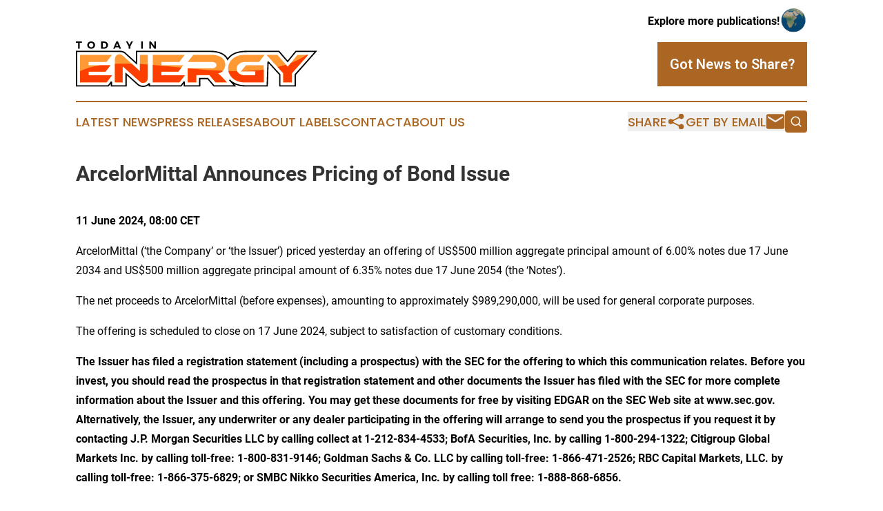

--- FILE ---
content_type: text/html;charset=utf-8
request_url: https://www.todayinenergy.com/article/718983108-arcelormittal-announces-pricing-of-bond-issue
body_size: 8613
content:
<!DOCTYPE html>
<html lang="en">
<head>
  <title>ArcelorMittal Announces Pricing of Bond Issue | Today in Energy</title>
  <meta charset="utf-8">
  <meta name="viewport" content="width=device-width, initial-scale=1">
    <meta name="description" content="Today in Energy is an online news publication focusing on energy in the World: Following energy news from the world">
    <link rel="icon" href="https://cdn.newsmatics.com/agp/sites/todayinenergy-favicon-1.png" type="image/png">
  <meta name="csrf-token" content="KmhCHCKXq2arfflNQ-BAD8kSg_-jjvg_pJ31ZOWTtXI=">
  <meta name="csrf-param" content="authenticity_token">
  <link href="/css/styles.min.css?v1d0b8e25eaccc1ca72b30a2f13195adabfa54991" rel="stylesheet" data-turbo-track="reload">
  <link rel="stylesheet" href="/plugins/vanilla-cookieconsent/cookieconsent.css?v1d0b8e25eaccc1ca72b30a2f13195adabfa54991">
  
<style type="text/css">
    :root {
        --color-primary-background: rgba(170, 102, 34, 0.4);
        --color-primary: #aa6622;
        --color-secondary: #dd3700;
    }
</style>

  <script type="importmap">
    {
      "imports": {
          "adController": "/js/controllers/adController.js?v1d0b8e25eaccc1ca72b30a2f13195adabfa54991",
          "alertDialog": "/js/controllers/alertDialog.js?v1d0b8e25eaccc1ca72b30a2f13195adabfa54991",
          "articleListController": "/js/controllers/articleListController.js?v1d0b8e25eaccc1ca72b30a2f13195adabfa54991",
          "dialog": "/js/controllers/dialog.js?v1d0b8e25eaccc1ca72b30a2f13195adabfa54991",
          "flashMessage": "/js/controllers/flashMessage.js?v1d0b8e25eaccc1ca72b30a2f13195adabfa54991",
          "gptAdController": "/js/controllers/gptAdController.js?v1d0b8e25eaccc1ca72b30a2f13195adabfa54991",
          "hamburgerController": "/js/controllers/hamburgerController.js?v1d0b8e25eaccc1ca72b30a2f13195adabfa54991",
          "labelsDescription": "/js/controllers/labelsDescription.js?v1d0b8e25eaccc1ca72b30a2f13195adabfa54991",
          "searchController": "/js/controllers/searchController.js?v1d0b8e25eaccc1ca72b30a2f13195adabfa54991",
          "videoController": "/js/controllers/videoController.js?v1d0b8e25eaccc1ca72b30a2f13195adabfa54991",
          "navigationController": "/js/controllers/navigationController.js?v1d0b8e25eaccc1ca72b30a2f13195adabfa54991"          
      }
    }
  </script>
  <script>
      (function(w,d,s,l,i){w[l]=w[l]||[];w[l].push({'gtm.start':
      new Date().getTime(),event:'gtm.js'});var f=d.getElementsByTagName(s)[0],
      j=d.createElement(s),dl=l!='dataLayer'?'&l='+l:'';j.async=true;
      j.src='https://www.googletagmanager.com/gtm.js?id='+i+dl;
      f.parentNode.insertBefore(j,f);
      })(window,document,'script','dataLayer','GTM-KGCXW2X');
  </script>

  <script>
    window.dataLayer.push({
      'cookie_settings': 'delta'
    });
  </script>
</head>
<body class="df-5 is-subpage">
<noscript>
  <iframe src="https://www.googletagmanager.com/ns.html?id=GTM-KGCXW2X"
          height="0" width="0" style="display:none;visibility:hidden"></iframe>
</noscript>
<div class="layout">

  <!-- Top banner -->
  <div class="max-md:hidden w-full content universal-ribbon-inner flex justify-end items-center">
    <a href="https://www.affinitygrouppublishing.com/" target="_blank" class="brands">
      <span class="font-bold text-black">Explore more publications!</span>
      <div>
        <img src="/images/globe.png" height="40" width="40" class="icon-globe"/>
      </div>
    </a>
  </div>
  <header data-controller="hamburger">
  <div class="content">
    <div class="header-top">
      <div class="flex gap-2 masthead-container justify-between items-center">
        <div class="mr-4 logo-container">
          <a href="/">
              <img src="https://cdn.newsmatics.com/agp/sites/todayinenergy-logo-1.svg" alt="Today in Energy"
                class="max-md:!h-[60px] lg:!max-h-[115px]" height="189241"
                width="auto" />
          </a>
        </div>
        <button class="hamburger relative w-8 h-6">
          <span aria-hidden="true"
            class="block absolute h-[2px] w-9 bg-[--color-primary] transform transition duration-500 ease-in-out -translate-y-[15px]"></span>
          <span aria-hidden="true"
            class="block absolute h-[2px] w-7 bg-[--color-primary] transform transition duration-500 ease-in-out translate-x-[7px]"></span>
          <span aria-hidden="true"
            class="block absolute h-[2px] w-9 bg-[--color-primary] transform transition duration-500 ease-in-out translate-y-[15px]"></span>
        </button>
        <a href="/submit-news" class="max-md:hidden button button-upload-content button-primary w-fit">
          <span>Got News to Share?</span>
        </a>
      </div>
      <!--  Screen size line  -->
      <div class="absolute bottom-0 -ml-[20px] w-screen h-[1px] bg-[--color-primary] z-50 md:hidden">
      </div>
    </div>
    <!-- Navigation bar -->
    <div class="navigation is-hidden-on-mobile" id="main-navigation">
      <div class="w-full md:hidden">
        <div data-controller="search" class="relative w-full">
  <div data-search-target="form" class="relative active">
    <form data-action="submit->search#performSearch" class="search-form">
      <input type="text" name="query" placeholder="Search..." data-search-target="input" class="search-input md:hidden" />
      <button type="button" data-action="click->search#toggle" data-search-target="icon" class="button-search">
        <img height="18" width="18" src="/images/search.svg" />
      </button>
    </form>
  </div>
</div>

      </div>
      <nav class="navigation-part">
          <a href="/latest-news" class="nav-link">
            Latest News
          </a>
          <a href="/press-releases" class="nav-link">
            Press Releases
          </a>
          <a href="/about-labels" class="nav-link">
            About Labels
          </a>
          <a href="/contact" class="nav-link">
            Contact
          </a>
          <a href="/about" class="nav-link">
            About Us
          </a>
      </nav>
      <div class="w-full md:w-auto md:justify-end">
        <div data-controller="navigation" class="header-actions hidden">
  <button class="nav-link flex gap-1 items-center" onclick="window.ShareDialog.openDialog()">
    <span data-navigation-target="text">
      Share
    </span>
    <span class="icon-share"></span>
  </button>
  <button onclick="window.AlertDialog.openDialog()" class="nav-link nav-link-email flex items-center gap-1.5">
    <span data-navigation-target="text">
      Get by Email
    </span>
    <span class="icon-mail"></span>
  </button>
  <div class="max-md:hidden">
    <div data-controller="search" class="relative w-full">
  <div data-search-target="form" class="relative active">
    <form data-action="submit->search#performSearch" class="search-form">
      <input type="text" name="query" placeholder="Search..." data-search-target="input" class="search-input md:hidden" />
      <button type="button" data-action="click->search#toggle" data-search-target="icon" class="button-search">
        <img height="18" width="18" src="/images/search.svg" />
      </button>
    </form>
  </div>
</div>

  </div>
</div>

      </div>
      <a href="/submit-news" class="md:hidden uppercase button button-upload-content button-primary w-fit">
        <span>Got News to Share?</span>
      </a>
      <a href="https://www.affinitygrouppublishing.com/" target="_blank" class="nav-link-agp">
        Explore more publications!
        <img src="/images/globe.png" height="35" width="35" />
      </a>
    </div>
  </div>
</header>

  <div id="main-content" class="content">
    <div id="flash-message"></div>
    <h1>ArcelorMittal Announces Pricing of Bond Issue</h1>
<div class="press-release">
  
      <p><strong>11 June 2024, 08:00 CET</strong></p>  <p>ArcelorMittal (&#x2018;the Company&#x2019; or &#x2018;the Issuer&#x2019;) priced yesterday an offering of US$500 million aggregate principal amount of 6.00% notes due 17 June 2034 and US$500 million aggregate principal amount of 6.35% notes due 17 June 2054 (the &#x2018;Notes&#x2019;).</p>  <p>The net proceeds to ArcelorMittal (before expenses), amounting to approximately $989,290,000, will be used for general corporate purposes. </p>  <p>The offering is scheduled to close on 17 June 2024, subject to satisfaction of customary conditions.</p>  <p><strong>The Issuer has filed a registration statement (including a prospectus) with the SEC for the offering to which this communication relates. Before you invest, you should read the prospectus in that registration statement and other documents the Issuer has filed with the SEC for more complete information about the Issuer and this offering. You may get these documents for free by visiting EDGAR on the SEC Web site at www.sec.gov. Alternatively, the Issuer, any underwriter or any dealer participating in the offering will arrange to send you the prospectus if you request it by contacting J.P. Morgan Securities LLC by calling collect at 1-212-834-4533; BofA Securities, Inc. by calling 1-800-294-1322; Citigroup Global Markets Inc. by calling toll-free: 1-800-831-9146; Goldman Sachs &amp; Co. LLC by calling toll-free: 1-866-471-2526; RBC Capital Markets, LLC. by calling toll-free: 1-866-375-6829; or SMBC Nikko Securities America, Inc. by calling toll free: 1-888-868-6856.</strong></p>  <p><em>This press release does not constitute an offer to sell or the solicitation of an offer to buy any securities, nor will there be any sale of securities in any state or jurisdiction in which such offer, solicitation or sale would be unlawful prior to registration or qualification under the securities laws of any such state or jurisdiction. </em></p>  <p><em>This press release may contain forward-looking information and statements about ArcelorMittal and its subsidiaries. These statements include financial projections and estimates and their underlying assumptions, statements regarding plans, objectives and expectations with respect to future operations, products and services, and statements regarding future performance. Forward-looking statements may be identified by the words "believe," "expect," "anticipate," "target" or similar expressions. Although ArcelorMittal's management believes that the expectations reflected in such forward-looking statements are reasonable, investors and holders of ArcelorMittal's securities are cautioned that forward-looking information and statements are subject to numerous risks and uncertainties, many of which are difficult to predict and generally beyond the control of ArcelorMittal, that could cause actual results and developments to differ materially and adversely from those expressed in, or implied or projected by, the forward-looking information and statements. These risks and uncertainties include those discussed or identified in the filings with the Luxembourg Stock Market Authority for the Financial Markets (Commission de Surveillance du Secteur Financier) and the United States Securities and Exchange Commission (the "SEC") made or to be made by ArcelorMittal, including ArcelorMittal's Annual Report on Form 20-F for the year ended December 31, 2023 filed on February 28, 2024, and </em><em>ArcelorMittal&#x2019;s first quarter earnings release furnished to the SEC on Form 6-K on May 28, 2024</em><em> filed with the SEC. ArcelorMittal undertakes no obligation to publicly update its forward-looking statements, whether as a result of new information, future events, or otherwise. </em></p>  <p><em>No communication and no information in respect of the offering of securities may be distributed to the public in any jurisdiction where a registration or approval is required. The offering or subscription of securities may be subject to specific legal or regulatory restrictions in certain jurisdictions. ArcelorMittal takes no responsibility for any violation of any such restrictions by any person.</em></p>  <p><em>This press release is an advertisement and does not comprise a prospectus for the purposes of Regulation (EU) 2017/1129, amended (the &#x201C;Prospectus Regulation&#x201D;), or the Prospectus Regulation as it forms part of domestic law in the United Kingdom by virtue of the European Union (Withdrawal) Act 2020, as amended. This press release does not constitute or form part of, and should not be construed as, an offer to sell, or the solicitation or invitation of any offer to buy or subscribe for, any securities in any jurisdiction or an inducement to enter into investment activity. No part of this press release, nor the fact of its distribution, should form the basis of, or be relied on in connection with, any contract or commitment or investment decision whatsoever. Any purchase of any securities should be made solely on the basis of the offering memorandum prepared in connection with the issuance of securities by ArcelorMittal, which will contain the definitive terms of the securities transactions described herein. </em></p>  <p><em>This press release is only addressed to and directed at persons in member states of the European Economic Area who are not Retail Investors and should not be acted upon or relied upon in any member state of the European Economic Area by persons who are Retail Investors. For these purposes, (a) a Retail Investor means a person who is one (or more) of: (i) a retail client as defined in point (11) of Article 4(1) of Directive 2014/65/EU (as amended, "EU MiFID II"); or (ii) a customer within the meaning of Directive (EU) 2016/97 (as amended), where that customer would not qualify as a professional client as defined in point (10) of Article 4(1) of EU MiFID II; or (iii) not a qualified investor (as defined in the Prospectus Regulation ; and (b) the expression an &#x201C;offer&#x201D; includes the communication in any form and by any means of sufficient information on the terms of the offer and the Notes to be offered so as to enable an investor to decide to purchase or subscribe for the Notes. This press release is only addressed to and directed at persons in the United Kingdom who are not Retail Investors and should not be acted upon or relied upon the United Kingdom by persons who are Retail Investors. For these purposes, (a) a Retail Investor means a person who is one (or more) of: (i) a retail client, as defined in point (8) of Article 2 of Regulation (EU) No 2017/565 as it forms part of domestic law by virtue of the European Union (Withdrawal) Act 2018 (the "EUWA"); or (ii) a customer within the meaning of the provisions of the Financial Services and Markets Act 2000 (as amended, &#x201C;FSMA&#x201D;) and any rules or regulations made under the FSMA to implement Directive (EU) 2016/97, where that customer would not qualify as a professional client, as defined in point (8) of Article 2(1) of Regulation (EU) No 600/2014 as it forms part of domestic law by virtue of the EUWA; or (iii) not a qualified investor, as defined in Article 2 of the Prospectus Regulation as it forms part of domestic law by virtue of the EUWA; and (b) the expression an &#x201C;offer&#x201D; includes the communication in any form and by any means of sufficient information on the terms of the offer and the Notes to be offered so as to enable an investor to decide to purchase or subscribe for the Notes.</em></p>  <p><em>This press release is directed only at persons in the United Kingdom having professional experience in matters relating to investments who fall within the definition of &#x201C;investment professionals&#x201D; in Article 19(5) of the Financial Services and Markets Act 2000 (Financial Promotion) Order 2005 and to those persons to whom it can otherwise lawfully be distributed.</em></p>  <p><em>No PRIIPs key information document (KID) has been prepared as not available to retail investors in EEA or the UK. </em></p>  <p align="center"><strong>ENDS</strong></p>  <p><strong><em>About ArcelorMittal</em></strong></p>  <p><em>ArcelorMittal is one of the world&#x2019;s leading integrated steel and mining companies with a presence in 60 countries and primary steelmaking operations in 15 countries. It is the largest steel producer in Europe, among the largest in the Americas, and has a growing presence in Asia through its joint venture AM/NS India. ArcelorMittal sells its products to a diverse range of customers including the automotive, engineering, construction and machinery industries, and in 2023 generated revenues of $68.3 billion, produced 58.1 million metric tonnes of crude steel and 42.0 million tonnes of iron ore.</em></p>  <p><em>Our purpose is to produce smarter steels for people and planet. Steels made using innovative processes which use less energy, emit significantly less carbon and reduce costs. Steels that are cleaner, stronger and reusable. Steels for the renewable energy infrastructure that will support societies as they transform through this century. With steel at our core, our inventive people and an entrepreneurial culture at heart, we will support the world in making that change.</em></p>  <p><em>ArcelorMittal is listed on the stock exchanges of New York (MT), Amsterdam (MT), Paris (MT), Luxembourg (MT) and on the Spanish stock exchanges of Barcelona, Bilbao, Madrid and Valencia (MTS).</em></p>  <p align="justify"><a href="https://www.globenewswire.com/Tracker?data=3BUiiQmP8uoe9pWBWC44wOU_TTDLRphTsj2M_DU2_rwLqLU4f0x8WN_g_5JyCrGOvBs2a_011NygjKVHE28byE2-gcoH4OhM-r6zBRcMEnMXDadLs2NqML0A5zk0B0bJBIvPNYv0-cSs-zgfRdQ0cg==" rel="nofollow" target="_blank"><em>http://corporate.arcelormittal.com/</em></a></p> <table style="border-collapse: collapse; width:423.6pt; border-collapse:collapse ;">
<tr>
<td style="width:296px;;vertical-align: top ; ">&#xA0;</td>
<td style="width:268.8px;;vertical-align: top ; ">&#xA0;</td>
</tr>
<tr>
<td style="width:296px;;vertical-align: top ; "><strong>Contact information ArcelorMittal Investor Relations</strong></td>
<td style="width:268.8px;;vertical-align: top ; ">&#xA0;</td>
</tr>
<tr>
<td style="width:296px;;vertical-align: top ; ">&#xA0;</td>
<td style="width:268.8px;;vertical-align: top ; ">&#xA0;</td>
</tr>
<tr>
<td style="width:296px;;vertical-align: top ; ">General</td>
<td style="width:268.8px;;vertical-align: top ; ">+44 20 7543 1128</td>
</tr>
<tr>
<td style="width:296px;;vertical-align: top ; ">Retail</td>
<td style="width:268.8px;;vertical-align: top ; ">+44 20 3214 2893</td>
</tr>
<tr>
<td style="width:296px;;vertical-align: top ; ">SRI</td>
<td style="width:268.8px;;vertical-align: top ; ">+44 20 3214 2801</td>
</tr>
<tr>
<td style="width:296px;;vertical-align: top ; ">Bonds/Credit<br>E-mail</td>
<td style="width:268.8px;;vertical-align: top ; ">+33 171 921 026<br><a href="mailto:investor.relations@arcelormittal.com" rel="nofollow" target="_blank"><u>investor.relations@arcelormittal.com</u></a>
</td>
</tr>
<tr>
<td style="width:296px;;border-bottom: solid black 1pt ; vertical-align: top ; ">&#xA0;</td>
<td style="width:268.8px;;border-bottom: solid black 1pt ; vertical-align: top ; ">&#xA0;</td>
</tr>
<tr>
<td style="width:296px;;border-top: solid black 1pt ; vertical-align: top ; ">&#xA0;</td>
<td style="width:268.8px;;border-top: solid black 1pt ; vertical-align: top ; ">&#xA0;</td>
</tr>
<tr>
<td style="width:296px;;vertical-align: top ; "><strong>Contact information ArcelorMittal Corporate Communications</strong></td>
<td style="width:268.8px;;vertical-align: top ; ">&#xA0;</td>
</tr>
<tr>
<td style="width:296px;;vertical-align: top ; ">&#xA0;<br><br>Paul Weigh<br>Tel:<br>E-mail:</td>
<td style="width:268.8px;;vertical-align: top ; ">&#xA0;<br><br>&#xA0;<br><br>+44 20 3214 2419<br><a href="mailto:press@arcelormittal.com" rel="nofollow" target="_blank"><u>press@arcelormittal.com</u></a>
</td>
</tr>
<tr>
<td style="width:296px;;border-bottom: solid black 1pt ; vertical-align: top ; ">&#xA0;</td>
<td style="width:268.8px;;border-bottom: solid black 1pt ; vertical-align: top ; ">&#xA0;</td>
</tr>
</table>
<img class="__GNW8366DE3E__IMG" src="https://www.globenewswire.com/newsroom/ti?nf=MTAwMDk2NTY0MCM0MDE4Njg3MjgjMjAwMjE0Mg=="> <br><img src="https://ml-eu.globenewswire.com/media/MzBhYTY4NmItNzc2MS00ZGNjLTk4NGQtYjNkY2Q4ZjkyZDQzLTEwMTM3MTU=/tiny/ArcelorMittal-S-A-.png" referrerpolicy="no-referrer-when-downgrade"><p><a href="https://www.globenewswire.com/NewsRoom/AttachmentNg/b63cd58c-c7c3-4ece-b5f9-2f69f23244cd" rel="nofollow"><img src="https://ml-eu.globenewswire.com/media/b63cd58c-c7c3-4ece-b5f9-2f69f23244cd/small/logo-jpg.jpg" border="0" width="150" height="68" alt="Primary Logo"></a></p>
    <p>
  Legal Disclaimer:
</p>
<p>
  EIN Presswire provides this news content "as is" without warranty of any kind. We do not accept any responsibility or liability
  for the accuracy, content, images, videos, licenses, completeness, legality, or reliability of the information contained in this
  article. If you have any complaints or copyright issues related to this article, kindly contact the author above.
</p>
<img class="prtr" src="https://www.einpresswire.com/tracking/article.gif?t=5&a=-Ut1VwVYbGOLIbVb&i=zo3FS26weutfHJhT" alt="">
</div>

  </div>
</div>
<footer class="footer footer-with-line">
  <div class="content flex flex-col">
    <p class="footer-text text-sm mb-4 order-2 lg:order-1">© 1995-2026 Newsmatics Inc. dba Affinity Group Publishing &amp; Today in Energy. All Rights Reserved.</p>
    <div class="footer-nav lg:mt-2 mb-[30px] lg:mb-0 flex gap-7 flex-wrap justify-center order-1 lg:order-2">
        <a href="/about" class="footer-link">About</a>
        <a href="/archive" class="footer-link">Press Release Archive</a>
        <a href="/submit-news" class="footer-link">Submit Press Release</a>
        <a href="/legal/terms" class="footer-link">Terms &amp; Conditions</a>
        <a href="/legal/dmca" class="footer-link">Copyright/DMCA Policy</a>
        <a href="/legal/privacy" class="footer-link">Privacy Policy</a>
        <a href="/contact" class="footer-link">Contact</a>
    </div>
  </div>
</footer>
<div data-controller="dialog" data-dialog-url-value="/" data-action="click->dialog#clickOutside">
  <dialog
    class="modal-shadow fixed backdrop:bg-black/20 z-40 text-left bg-white rounded-full w-[350px] h-[350px] overflow-visible"
    data-dialog-target="modal"
  >
    <div class="text-center h-full flex items-center justify-center">
      <button data-action="click->dialog#close" type="button" class="modal-share-close-button">
        ✖
      </button>
      <div>
        <div class="mb-4">
          <h3 class="font-bold text-[28px] mb-3">Share us</h3>
          <span class="text-[14px]">on your social networks:</span>
        </div>
        <div class="flex gap-6 justify-center text-center">
          <a href="https://www.facebook.com/sharer.php?u=https://www.todayinenergy.com" class="flex flex-col items-center font-bold text-[#4a4a4a] text-sm" target="_blank">
            <span class="h-[55px] flex items-center">
              <img width="40px" src="/images/fb.png" alt="Facebook" class="mb-2">
            </span>
            <span class="text-[14px]">
              Facebook
            </span>
          </a>
          <a href="https://www.linkedin.com/sharing/share-offsite/?url=https://www.todayinenergy.com" class="flex flex-col items-center font-bold text-[#4a4a4a] text-sm" target="_blank">
            <span class="h-[55px] flex items-center">
              <img width="40px" height="40px" src="/images/linkedin.png" alt="LinkedIn" class="mb-2">
            </span>
            <span class="text-[14px]">
            LinkedIn
            </span>
          </a>
        </div>
      </div>
    </div>
  </dialog>
</div>

<div data-controller="alert-dialog" data-action="click->alert-dialog#clickOutside">
  <dialog
    class="fixed backdrop:bg-black/20 modal-shadow z-40 text-left bg-white rounded-full w-full max-w-[450px] aspect-square overflow-visible"
    data-alert-dialog-target="modal">
    <div class="flex items-center text-center -mt-4 h-full flex-1 p-8 md:p-12">
      <button data-action="click->alert-dialog#close" type="button" class="modal-close-button">
        ✖
      </button>
      <div class="w-full" data-alert-dialog-target="subscribeForm">
        <img class="w-8 mx-auto mb-4" src="/images/agps.svg" alt="AGPs" />
        <p class="md:text-lg">Get the latest news on this topic.</p>
        <h3 class="dialog-title mt-4">SIGN UP FOR FREE TODAY</h3>
        <form data-action="submit->alert-dialog#submit" method="POST" action="/alerts">
  <input type="hidden" name="authenticity_token" value="KmhCHCKXq2arfflNQ-BAD8kSg_-jjvg_pJ31ZOWTtXI=">

  <input data-alert-dialog-target="fullnameInput" type="text" name="fullname" id="fullname" autocomplete="off" tabindex="-1">
  <label>
    <input data-alert-dialog-target="emailInput" placeholder="Email address" name="email" type="email"
      value=""
      class="rounded-xs mb-2 block w-full bg-white px-4 py-2 text-gray-900 border-[1px] border-solid border-gray-600 focus:border-2 focus:border-gray-800 placeholder:text-gray-400"
      required>
  </label>
  <div class="text-red-400 text-sm" data-alert-dialog-target="errorMessage"></div>

  <input data-alert-dialog-target="timestampInput" type="hidden" name="timestamp" value="1768827667" autocomplete="off" tabindex="-1">

  <input type="submit" value="Sign Up"
    class="!rounded-[3px] w-full mt-2 mb-4 bg-primary px-5 py-2 leading-5 font-semibold text-white hover:color-primary/75 cursor-pointer">
</form>
<a data-action="click->alert-dialog#close" class="text-black underline hover:no-underline inline-block mb-4" href="#">No Thanks</a>
<p class="text-[15px] leading-[22px]">
  By signing to this email alert, you<br /> agree to our
  <a href="/legal/terms" class="underline text-primary hover:no-underline" target="_blank">Terms & Conditions</a>
</p>

      </div>
      <div data-alert-dialog-target="checkEmail" class="hidden">
        <img class="inline-block w-9" src="/images/envelope.svg" />
        <h3 class="dialog-title">Check Your Email</h3>
        <p class="text-lg mb-12">We sent a one-time activation link to <b data-alert-dialog-target="userEmail"></b>.
          Just click on the link to
          continue.</p>
        <p class="text-lg">If you don't see the email in your inbox, check your spam folder or <a
            class="underline text-primary hover:no-underline" data-action="click->alert-dialog#showForm" href="#">try
            again</a>
        </p>
      </div>

      <!-- activated -->
      <div data-alert-dialog-target="activated" class="hidden">
        <img class="w-8 mx-auto mb-4" src="/images/agps.svg" alt="AGPs" />
        <h3 class="dialog-title">SUCCESS</h3>
        <p class="text-lg">You have successfully confirmed your email and are subscribed to <b>
            Today in Energy
          </b> daily
          news alert.</p>
      </div>
      <!-- alreadyActivated -->
      <div data-alert-dialog-target="alreadyActivated" class="hidden">
        <img class="w-8 mx-auto mb-4" src="/images/agps.svg" alt="AGPs" />
        <h3 class="dialog-title">Alert was already activated</h3>
        <p class="text-lg">It looks like you have already confirmed and are receiving the <b>
            Today in Energy
          </b> daily news
          alert.</p>
      </div>
      <!-- activateErrorMessage -->
      <div data-alert-dialog-target="activateErrorMessage" class="hidden">
        <img class="w-8 mx-auto mb-4" src="/images/agps.svg" alt="AGPs" />
        <h3 class="dialog-title">Oops!</h3>
        <p class="text-lg mb-4">It looks like something went wrong. Please try again.</p>
        <form data-action="submit->alert-dialog#submit" method="POST" action="/alerts">
  <input type="hidden" name="authenticity_token" value="KmhCHCKXq2arfflNQ-BAD8kSg_-jjvg_pJ31ZOWTtXI=">

  <input data-alert-dialog-target="fullnameInput" type="text" name="fullname" id="fullname" autocomplete="off" tabindex="-1">
  <label>
    <input data-alert-dialog-target="emailInput" placeholder="Email address" name="email" type="email"
      value=""
      class="rounded-xs mb-2 block w-full bg-white px-4 py-2 text-gray-900 border-[1px] border-solid border-gray-600 focus:border-2 focus:border-gray-800 placeholder:text-gray-400"
      required>
  </label>
  <div class="text-red-400 text-sm" data-alert-dialog-target="errorMessage"></div>

  <input data-alert-dialog-target="timestampInput" type="hidden" name="timestamp" value="1768827667" autocomplete="off" tabindex="-1">

  <input type="submit" value="Sign Up"
    class="!rounded-[3px] w-full mt-2 mb-4 bg-primary px-5 py-2 leading-5 font-semibold text-white hover:color-primary/75 cursor-pointer">
</form>
<a data-action="click->alert-dialog#close" class="text-black underline hover:no-underline inline-block mb-4" href="#">No Thanks</a>
<p class="text-[15px] leading-[22px]">
  By signing to this email alert, you<br /> agree to our
  <a href="/legal/terms" class="underline text-primary hover:no-underline" target="_blank">Terms & Conditions</a>
</p>

      </div>

      <!-- deactivated -->
      <div data-alert-dialog-target="deactivated" class="hidden">
        <img class="w-8 mx-auto mb-4" src="/images/agps.svg" alt="AGPs" />
        <h3 class="dialog-title">You are Unsubscribed!</h3>
        <p class="text-lg">You are no longer receiving the <b>
            Today in Energy
          </b>daily news alert.</p>
      </div>
      <!-- alreadyDeactivated -->
      <div data-alert-dialog-target="alreadyDeactivated" class="hidden">
        <img class="w-8 mx-auto mb-4" src="/images/agps.svg" alt="AGPs" />
        <h3 class="dialog-title">You have already unsubscribed!</h3>
        <p class="text-lg">You are no longer receiving the <b>
            Today in Energy
          </b> daily news alert.</p>
      </div>
      <!-- deactivateErrorMessage -->
      <div data-alert-dialog-target="deactivateErrorMessage" class="hidden">
        <img class="w-8 mx-auto mb-4" src="/images/agps.svg" alt="AGPs" />
        <h3 class="dialog-title">Oops!</h3>
        <p class="text-lg">Try clicking the Unsubscribe link in the email again and if it still doesn't work, <a
            href="/contact">contact us</a></p>
      </div>
    </div>
  </dialog>
</div>

<script src="/plugins/vanilla-cookieconsent/cookieconsent.umd.js?v1d0b8e25eaccc1ca72b30a2f13195adabfa54991"></script>
  <script src="/js/cookieconsent.js?v1d0b8e25eaccc1ca72b30a2f13195adabfa54991"></script>

<script type="module" src="/js/app.js?v1d0b8e25eaccc1ca72b30a2f13195adabfa54991"></script>
</body>
</html>


--- FILE ---
content_type: image/svg+xml
request_url: https://cdn.newsmatics.com/agp/sites/todayinenergy-logo-1.svg
body_size: 9326
content:
<?xml version="1.0" encoding="UTF-8" standalone="no"?>
<svg
   xmlns:dc="http://purl.org/dc/elements/1.1/"
   xmlns:cc="http://creativecommons.org/ns#"
   xmlns:rdf="http://www.w3.org/1999/02/22-rdf-syntax-ns#"
   xmlns:svg="http://www.w3.org/2000/svg"
   xmlns="http://www.w3.org/2000/svg"
   xml:space="preserve"
   width="10.023931in"
   height="1.8924183in"
   version="1.0"
   shape-rendering="geometricPrecision"
   text-rendering="geometricPrecision"
   image-rendering="optimizeQuality"
   fill-rule="evenodd"
   clip-rule="evenodd"
   viewBox="0 0 1002393.9 189241.82"
   id="svg18"><metadata
   id="metadata24"><rdf:RDF><cc:Work
       rdf:about=""><dc:format>image/svg+xml</dc:format><dc:type
         rdf:resource="http://purl.org/dc/dcmitype/StillImage" /></cc:Work></rdf:RDF></metadata><defs
   id="defs22" />
 <g
   id="Layer_x0020_1"
   transform="translate(-83448,-51207.413)">
  <metadata
   id="CorelCorpID_0Corel-Layer" />
  <path
   fill="#000000"
   fill-rule="nonzero"
   d="m 228352,226622 -8423,10895 -809,1046 H 217814 86127 83448 V 235884 92579 89900 h 2679 45021 v 12 l 135065,4 v -12 c 15235,0 20669,5118 29002,12972 1429,1349 2953,2783 4413,4094 h 10 l 32633,29291 V 92579 89900 h 2680 309590 c 14615,0 30875,2380 44629,8974 9957,4772 18591,11745 24360,21593 9879,-12697 22070,-20262 35612,-24696 14551,-4762 30573,-5871 46921,-5871 h 130558 1222 l 808,941 c 3133,3644 6264,7302 9390,10956 8079,9442 16166,18893 24539,28343 6356,-7767 12957,-15771 19557,-23780 4250,-5155 8503,-10316 12744,-15476 l 810,-984 h 1252 82956 5943 l -3944,4447 -84795,95688 v 45849 2679 h -2679 -64252 -2679 v -2679 -45828 l -43658,-47814 -3352,93735 -91,2586 h -2577 -93002 c -12405,0 -24950,-2173 -36540,-6689 -2582,-1007 -5116,-2129 -7591,-3368 l 5110,5577 4106,4480 h -6072 -33093 -47502 -6560 -1228 l -812,-963 -4324,-5137 -20414,-24252 h -29773 v 13382 14291 2679 h -2680 -14291 -35497 -14291 -2680 v -2679 -9487 l -4279,5535 -4317,5585 -808,1046 h -1306 -6960 -110436 -14292 -2679 v -2679 -3522 c -1199,998 -2475,1910 -3824,2734 -2147,1310 -4482,2388 -6989,3224 h -11 c -1120,371 -2169,683 -3135,924 -1023,255 -2056,470 -3091,638 -1185,192 -2295,336 -3311,424 -1096,92 -2149,143 -3139,143 -934,0 -1923,-49 -2962,-138 v -10 c -1041,-93 -2100,-227 -3155,-397 h -10 c -1009,-164 -2022,-376 -3020,-624 -983,-243 -1987,-538 -2994,-874 l -2623,-880 53,-141 c -437,-195 -871,-399 -1299,-616 -1247,-630 -2511,-1379 -3779,-2240 -1079,-733 -2130,-1517 -3141,-2339 -1029,-839 -2044,-1738 -3034,-2688 l -290,-278 -41318,-37085 v 43745 2679 h -2679 -60821 -2680 v -2679 z m -11842,6582 12407,-16049 4794,1632 v 14417 h 55462 v -47054 -5991 l 4458,4002 46147,41418 2108,1890 -16,16 674,561 c 934,759 1860,1454 2765,2067 1037,706 2106,1337 3192,1884 1075,543 2129,988 3151,1329 l 972,324 c 529,160 1068,308 1609,441 869,217 1741,400 2602,539 v 2 c 989,158 1914,280 2769,355 v -11 c 855,76 1689,114 2500,114 868,0 1766,-43 2677,-120 984,-85 1961,-208 2915,-362 846,-138 1733,-324 2653,-553 966,-243 1885,-506 2750,-794 l -2,-4 c 2117,-705 4085,-1614 5900,-2722 1784,-1090 3439,-2396 4948,-3905 440,-439 814,-839 1128,-1195 359,-409 725,-857 1096,-1337 l 4794,1633 v 7473 h 11612 110436 5656 l 3505,-4537 9074,-11735 4794,1633 v 3028 11611 h 11612 35497 11612 v -11611 -16062 -2679 h 2679 33680 1230 l 810,964 21226,25216 3512,4172 h 5333 47502 27023 l -18533,-20227 -69,-71 2,-2 -54,-61 3880,-3664 c 7717,7895 17066,13759 27215,17712 10938,4262 22823,6313 34616,6313 h 90428 l 3492,-97687 4644,-1707 48772,53414 703,1800 v 44180 h 58892 v -44169 l 680,-1768 81535,-92008 h -75764 l -11934,14491 c -7087,8596 -14186,17208 -21528,26195 l -1985,2430 -2086,-2337 c -8910,-9993 -17799,-20384 -26680,-30766 L 925402,95259 H 796063 c -15894,0 -31400,1057 -45268,5596 -13682,4480 -25878,12403 -35436,26156 l -2633,3789 -1981,-4176 c -5072,-10698 -13700,-18061 -23876,-22938 -12915,-6193 -28367,-8427 -42328,-8427 H 337631 v 47001 5999 l -4468,-4010 -37102,-33301 4,-5 c -1764,-1586 -3184,-2922 -4512,-4174 -7391,-6965 -12209,-11506 -25340,-11506 v -12 l -135065,-5 v 13 H 88807 v 137945 z"
   id="path3" />
 </g>
 <g
   id="Layer_x0020_2"
   transform="translate(-83448,-51207.413)">
  <metadata
   id="CorelCorpID_1Corel-Layer" />
  <path
   fill="#ff9933"
   d="m 233661,192097 -22806,29496 H 100419 V 106870 h 132900 l -22978,29838 h -74254 v 13718 h 90886 l -20406,26067 h -70480 v 15604 z m 128443,31381 c -2287,0 -4543,-370 -6774,-1113 -2230,-744 -4715,-2429 -7459,-5060 l -70310,-63105 v 67393 h -32238 v -95174 c 0,-3773 543,-7032 1629,-9774 1087,-2745 2515,-4975 4287,-6688 1772,-1716 3830,-2973 6174,-3773 2343,-800 4774,-1201 7287,-1201 2173,0 4373,373 6603,1116 2230,743 4774,2428 7632,5057 l 70307,63107 v -67393 h 32410 v 95002 c 0,3773 -542,7032 -1628,9774 -1085,2745 -2515,5003 -4288,6775 -1772,1772 -3858,3058 -6258,3859 -2400,800 -4859,1198 -7374,1198 z m 173713,-31381 -22806,29496 H 402575 V 106870 h 132900 l -22978,29838 h -74253 v 13718 h 90886 l -20406,26067 h -70480 v 15604 z m 174916,29496 h -47502 l -25550,-30353 h -54532 v 30353 h -35497 v -58648 h 99803 c 5487,0 10117,-1144 13890,-3428 3774,-2287 5659,-5433 5659,-9433 0,-4458 -1715,-7802 -5144,-10032 -3429,-2230 -8231,-3344 -14405,-3344 h -99803 l 23150,-29838 h 73739 c 6515,0 13260,600 20233,1801 6974,1199 13319,3344 19035,6431 5718,3086 10433,7259 14147,12517 3717,5259 5574,12004 5574,20235 0,4460 -686,8689 -2058,12691 -1371,4000 -3344,7601 -5916,10804 -2572,3200 -5715,5916 -9432,8144 -3715,2230 -7917,3801 -12604,4717 1944,1484 4115,3372 6518,5659 2400,2285 5600,5430 9602,9430 z m 79395,-71681 h 73396 v 71681 h -78711 c -9946,0 -19150,-1487 -27610,-4458 -8458,-2974 -15747,-7061 -21864,-12262 -6115,-5201 -10917,-11375 -14404,-18520 -3486,-7146 -5230,-14891 -5230,-23235 0,-8347 1744,-15979 5230,-22894 3487,-6916 8289,-12863 14404,-17835 6117,-4972 13406,-8802 21864,-11490 8460,-2686 17664,-4029 27610,-4029 h 82140 l -22978,29838 h -59162 c -4802,0 -9260,687 -13375,2058 -4116,1371 -7689,3316 -10719,5831 -3030,2514 -5401,5459 -7117,8831 -1713,3372 -2572,7117 -2572,11233 0,4115 830,7858 2487,11231 1659,3372 4002,6260 7030,8660 3030,2400 6603,4258 10718,5574 4116,1315 8633,1971 13548,1971 h 43386 v -16632 h -59334 z m 258084,-43042 -68080,76826 v 37897 h -35669 v -38070 l -69965,-76653 h 45616 l 27436,31896 c 915,1029 2117,2372 3601,4031 1487,1657 3030,3400 4630,5229 1602,1829 3089,3545 4460,5145 1371,1600 2343,2801 2915,3601 1144,-1600 2801,-3773 4974,-6516 2171,-2744 5314,-6631 9430,-11662 l 26067,-31724 z"
   id="path7" />
 </g>
 <g
   id="Layer_x0020_3"
   transform="translate(-83448,-51207.413)">
  <metadata
   id="CorelCorpID_2Corel-Layer" />
  <path
   fill="#fc3f00"
   d="m 233661,192097 -22806,29496 H 100419 v -46846 c 24796,-11703 53037,-19468 83938,-24321 h 42616 l -20406,26067 h -70480 v 15604 z m 11662,-47578 c 22563,-1039 46086,-1078 70383,-359 l 33536,30103 v -28716 c 10680,568 21506,1268 32410,2036 v 54289 c 0,3773 -542,7032 -1628,9774 -1085,2745 -2515,5003 -4288,6775 -1772,1772 -3858,3058 -6258,3859 -2400,800 -4859,1198 -7374,1198 -2287,0 -4543,-370 -6774,-1113 -2230,-744 -4715,-2429 -7459,-5060 l -70310,-63105 v 67393 h -32238 z m 157252,4624 c 38778,3058 78695,7007 119022,10904 l -12873,16446 h -70480 v 15604 h 97573 l -22806,29496 H 402575 Z m 149367,13802 c 47392,4446 95067,8432 141854,10423 -2207,2339 -4763,4381 -7672,6125 -3715,2230 -7917,3801 -12604,4717 1944,1484 4115,3372 6518,5659 2400,2285 5600,5430 9602,9430 l 21093,22294 h -47502 l -25550,-30353 h -54532 v 30353 h -35497 v -58648 z m 164857,11241 c 12140,334 24197,499 36163,490 174,409 358,815 555,1216 1659,3372 4002,6260 7030,8660 3030,2400 6603,4258 10718,5574 4116,1315 8633,1971 13548,1971 h 43386 v -16632 h -59334 l 770,-926 c 32218,-500 63656,-2443 93889,-6398 v 53452 h -78711 c -9946,0 -19150,-1487 -27610,-4458 -8458,-2974 -15747,-7061 -21864,-12262 -6115,-5201 -10917,-11375 -14404,-18520 -1892,-3879 -3272,-7936 -4136,-12167 z m 204079,-16503 c 11862,-2835 23457,-6100 34776,-9802 l 127,145 c 1602,1829 3089,3545 4460,5145 1371,1600 2343,2801 2915,3601 1144,-1600 2801,-3773 4974,-6516 1863,-2355 4446,-5557 7743,-9598 23144,-9007 44927,-20128 65035,-33788 h 7304 l -68080,76826 v 37897 h -35669 v -38070 z"
   id="path11" />
 </g>
 <g
   id="Layer_x0020_4"
   transform="translate(-83448,-51207.413)">
  <metadata
   id="CorelCorpID_3Corel-Layer" />
  <path
   fill="#000000"
   d="M 108526,57166 V 51422 H 83448 v 5744 h 9131 v 24264 h 6773 V 57166 Z m 38283,-5959 c -9174,0 -16119,6474 -16119,15219 0,8702 6945,15304 16119,15304 9174,0 16119,-6644 16119,-15304 0,-8702 -6945,-15219 -16119,-15219 z m 85,5917 c 5016,0 9089,4029 9089,9302 0,5273 -4073,9389 -9089,9389 -5015,0 -9259,-4116 -9259,-9389 0,-5273 4201,-9302 9259,-9302 z m 41155,-5702 v 30008 h 12475 c 9474,0 16033,-6173 16033,-15004 0,-8874 -6473,-15004 -15776,-15004 z m 6773,5702 h 5830 c 5145,0 9003,3815 9003,9345 0,5487 -3686,9260 -8702,9260 h -6131 z m 66662,18476 2358,5830 h 7245 L 258269,51422 h -6988 l -13032,30008 h 6988 l 2357,-5830 z m -2186,-5444 h -9474 l 4758,-11661 z m 50028,1586 10932,-20320 h -6816 l -7503,13461 -7673,-13461 h -6816 l 11103,20491 v 9517 h 6773 z m 51872,9688 V 51422 h -6774 v 30008 z m 54487,0 V 51422 h -6431 V 70713 L 394679,51422 h -6173 v 30008 h 6473 V 62182 l 14532,19248 z"
   id="path15" />
 </g>
</svg>
